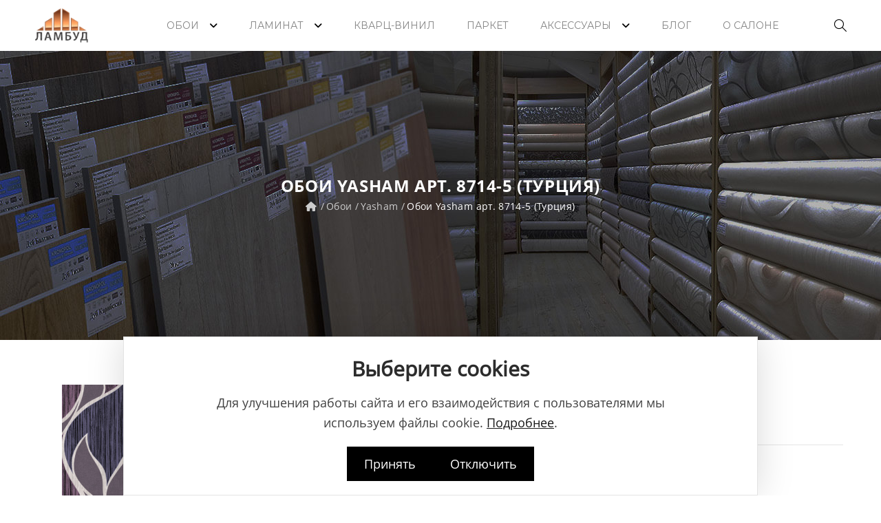

--- FILE ---
content_type: text/html; charset=utf-8
request_url: https://lambud.by/oboi/yacham/oboi-yasham-art.-8714-5-turcija
body_size: 17594
content:
<!DOCTYPE html>
<!--[if IE 7]> <html lang="ru" class="ie7       responsive" > <![endif]-->  
<!--[if IE 8]> <html lang="ru" class="ie8       responsive" > <![endif]-->  
<!--[if IE 9]> <html lang="ru" class="ie9       responsive" > <![endif]-->  
<!--[if !IE]><!--> <html lang="ru" class="      responsive" > <!--<![endif]-->  
<head>
	<title>Обои Yasham арт. 8714-5 (Турция) – Купить в Гродно</title>
	<base href="https://lambud.by/" />
    <!-- Google Tag Manager -->
    <script>(function(w,d,s,l,i){w[l]=w[l]||[];w[l].push({'gtm.start':
    new Date().getTime(),event:'gtm.js'});var f=d.getElementsByTagName(s)[0],
    j=d.createElement(s),dl=l!='dataLayer'?'&l='+l:'';j.async=true;j.src=
    'https://www.googletagmanager.com/gtm.js?id='+i+dl;f.parentNode.insertBefore(j,f);
    })(window,document,'script','dataLayer','GTM-KR7DLNB');</script>
    <!-- End Google Tag Manager -->

	<!-- Meta -->
	<meta charset="utf-8">
	<meta http-equiv="X-UA-Compatible" content="IE=edge" />
		<meta name="viewport" content="width=device-width, initial-scale=1.0">
			<meta name="description" content="Обои Yasham арт. 8714-5 (Турция) купить в Гродно. Низкая цена – всего 52.9 рублей. Бесплатная доставка. Большой выбор аксессуаров в магазинах и онлайн-каталоге. Гарантия производителя на весь товар." />
			<meta name="keywords" content="oboi yasham art. 8714-5 turcija, yasham turcija, yacham, oboi" />
		
				<meta property="og:availability" content="in stock" />
			<meta property="og:brand" content="Yasham (Турция)" />
			
	<meta name="twitter:card" content="summary_large_image" />
	<meta name="twitter:title" content="Обои Yasham арт. 8714-5 (Турция) – Купить в Гродно" />
	
		<meta name="twitter:description" content="Обои Yasham арт. 8714-5 (Турция) купить в Гродно. Низкая цена – всего 52.9 рублей. Бесплатная доставка. Большой выбор аксессуаров в магазинах и онлайн-каталоге. Гарантия производителя на весь товар." />
		
	<meta name="twitter:image" content="https://lambud.by/image/catalog/oboi2222.jpg" />
	
	<meta name="twitter:domain" content="https://lambud.by/" />
	
			
		<link href="https://lambud.by/oboi-yasham-art.-8714-5-turcija" rel="canonical" />
		<link href="https://lambud.by/image/catalog/Logo_icon_2.png" rel="icon" />
		
	<!-- Google Fonts -->
	<link href="//fonts.googleapis.com/css?family=Lato:800,700,600,500,400,300" rel="stylesheet" type="text/css">
	<link href='//fonts.googleapis.com/css?family=Montserrat:400,700' rel='stylesheet' type='text/css'>
		
	<link rel="stylesheet" type="text/css" href="catalog/view/theme/logancee/css/bootstrap.css" />
<link rel="stylesheet" type="text/css" href="catalog/view/theme/logancee/css/animate.css" />
<link rel="stylesheet" type="text/css" href="catalog/view/theme/logancee/css/eleganticons.css" />
<link rel="stylesheet" type="text/css" href="catalog/view/theme/logancee/css/simple-line-icons.css" />
<link rel="stylesheet" type="text/css" href="catalog/view/theme/logancee/css/stylesheet.css" />
<link rel="stylesheet" type="text/css" href="catalog/view/theme/logancee/css/responsive.css" />
<link rel="stylesheet" type="text/css" href="catalog/view/theme/logancee/css/menu.css" />
<link rel="stylesheet" type="text/css" href="catalog/view/theme/logancee/css/owl.carousel.css" />
<link rel="stylesheet" type="text/css" href="catalog/view/theme/logancee/css/font-awesome.min.css" />
<link rel="stylesheet" type="text/css" href="catalog/view/theme/logancee/css/filter_product.css" />
<style type="text/css">
					
						
	</style>
	
		<link rel="stylesheet" href="catalog/view/theme/logancee/skins/store_default/Home barber/css/custom_code.css">
		
						<link rel="stylesheet" type="text/css" href="catalog/view/javascript/jquery/magnific/magnific-popup.css" media="screen" />
								<link rel="stylesheet" type="text/css" href="catalog/view/javascript/jquery/datetimepicker/bootstrap-datetimepicker.min.css" media="screen" />
				
	<link rel="stylesheet" type="text/css" href="catalog/view/javascript/jquery/magnific/magnific-popup.css" media="screen" />
	
		<style type="text/css">
		.standard-body .full-width .container {
			max-width: 1270px;
					}
		
		     .standard-body .full-width .container .container {
		          max-width: none;
		     }

		.standard-body .fixed .background,
		.main-fixed {
			max-width: 1230px;
					}
	</style>
		    
    <script type="text/javascript" src="catalog/view/theme/logancee/js/jquery-2.1.1.min.js"></script>
<script type="text/javascript" src="catalog/view/javascript/mf/jquery-ui.min.js"></script>
<script type="text/javascript" src="catalog/view/theme/logancee/js/jquery-migrate-1.2.1.min.js"></script>
<script type="text/javascript" src="catalog/view/theme/logancee/js/jquery.easing.1.3.js"></script>
<script type="text/javascript" src="catalog/view/theme/logancee/js/bootstrap.min.js"></script>
<script type="text/javascript" src="catalog/view/theme/logancee/js/twitter-bootstrap-hover-dropdown.js"></script>
<script type="text/javascript" src="catalog/view/theme/logancee/js/echo.min.js"></script>
<script type="text/javascript" src="catalog/view/theme/logancee/js/common.js"></script>
<script type="text/javascript" src="catalog/view/theme/logancee/js/tweetfeed.min.js"></script>
<script type="text/javascript" src="catalog/view/theme/logancee/js/bootstrap-notify.min.js"></script>
<script type="text/javascript" src="catalog/view/theme/logancee/js/jquery.plugin.min.js"></script>
<script type="text/javascript" src="catalog/view/theme/logancee/js/jquery.countdown.min.js"></script>
    
        
    <script type="text/javascript" src="catalog/view/theme/logancee/js/owl.carousel.min.js"></script>
    
        	<script type="text/javascript" src="catalog/view/theme/logancee/js/jquery-ui-1.10.4.custom.min.js"></script>
        
    <script type="text/javascript" src="catalog/view/javascript/jquery/magnific/jquery.magnific-popup.min.js"></script>
	
	<script type="text/javascript">
		var responsive_design = 'yes';
	</script>
	
						<script type="text/javascript" src="catalog/view/javascript/jquery/magnific/jquery.magnific-popup.min.js"></script>
										<script type="text/javascript" src="catalog/view/javascript/product-form.js"></script>
										<script type="text/javascript" src="catalog/view/javascript/jquery/datetimepicker/moment/moment.min.js"></script>
										<script type="text/javascript" src="catalog/view/javascript/jquery/datetimepicker/moment/moment-with-locales.min.js"></script>
										<script type="text/javascript" src="catalog/view/javascript/jquery/datetimepicker/bootstrap-datetimepicker.min.js"></script>
						<script type="text/javascript" src="catalog/view/theme/logancee/js/megamenu.js"></script>
		
		<!--[if lt IE 9]>
		<script src="https://html5shim.googlecode.com/svn/trunk/html5.js"></script>
		<script src="catalog/view/theme/logancee/js/respond.min.js"></script>
	<![endif]-->
	<meta property="og:title" content="Обои Yasham арт. 8714-5 (Турция) – Купить в Гродно" >
                <meta property="og:description" content="Обои Yasham арт. 8714-5 (Турция) купить в Гродно. Низкая цена – всего 52.9 рублей. Бесплатная доставка. Большой выбор аксессуаров в магазинах и онлайн-каталоге. Гарантия производителя на весь товар." >
												<meta property="og:site_name" content="Ламбуд" >
									<meta property="og:url" content="https://lambud.by/oboi-yasham-art.-8714-5-turcija" >
									<meta property="og:image" content="https://lambud.by/image/cache/catalog/Yasham/modern/oboi-yasham-art.-8714-5-turcija-oboi-yasham-art.-8714-5-turcija-600x315.webp" >
									<meta property="og:image:width" content="600" >
									<meta property="og:image:height" content="315" >
									<meta property="product:price:amount" content="39.60" >
									<meta property="product:price:currency" content="BYN" >
									<meta property="og:type" content="product" >
				</head>	
<body class="header-type-8">
    <!-- Google Tag Manager (noscript) -->
    <noscript><iframe src="https://www.googletagmanager.com/ns.html?id=GTM-KR7DLNB"
    height="0" width="0" style="display:none;visibility:hidden"></iframe></noscript>
    <!-- End Google Tag Manager (noscript) -->







<div class="standard-body">
	<div id="main" class="">
		<div class="sticky-header is-sticky background2">
     <div class="wrap">
          <div class="standard-body">
               <div class="full-width">
                    <div class="container"><div style="position: relative">
                         <div class="logo-sticky">
                              																		   <a href="https://lambud.by/"><span><img src="https://lambud.by/image/catalog/logo.png" title="Ламбуд" alt="Ламбуд" /></span></a>
									                                                          </div>
                         
                         <div class="sticky-icon-group">
                              <div class="sticky-search">
                                   <i class="icon-magnifier"></i>
                                   <div class="quick-search">
                                        <div class="form-search">
                                             <input id="search2" type="text" name="q" value="" class="input-text" maxlength="128" placeholder="Поиск..." autocomplete="off">
                                             <button type="submit" title="Search" class="button-search"><span><i aria-hidden="true" class="icon_search"></i></span></button>
                                        </div>
                                        <i aria-hidden="true" class="icon_close"></i>
                                   </div>
                              </div>
                              
                              <!--<div class="sticky-cart">
                                   
<div class="typo-top-cart" id="cart_block">
     <div class="typo-maincart">
          <div class="typo-cart">
               <div class="typo-icon-ajaxcart">
                    <a class="typo-cart-label" href="https://lambud.by/cart">
                         <span class="icon-cart"><i class="icon-handbag icons"></i></span>
                         <span class="print">
                              <span class="items">
                                   <span class="qty-cart" id="total_item_ajax"><span id="total_item">0</span></span> 
                                   <span>item(s)</span>
                              </span>
                              
                              <span>-</span> 
                              <span>
                                   <span class="price" id="total_price_ajax"><span id="total_price">0.00 BYN</span></span>
                              </span>
                         </span>
                         <span class="icon-dropdown"><i class="fa fa-angle-down"></i></span>
                    </a>
               </div>
               
               <div class="ajaxcart" id="cart_content"><div id="cart_content_ajax">
                    <div class="ajax-over" id="ajaxcart-scrollbar">
                         <div class="typo-ajax-container">
                                                            <p class="no-items-in-cart">Ваша корзина пуста!</p>
                                                       </div>
                    </div>
               </div></div>
          </div>
     </div>
</div>
                              </div>
                              
                              <div class="settings">
                                    <i class="icon-settings"></i>
                                    <div class="settings-inner">
                                         <div class="setting-content">
                                                                                            
                                                                                            
                                              <div class="setting-option">
                                                   <ul>
                                                        <li><a href="https://lambud.by/login"><i class="icon-lock-open icons"></i><span>Вход / Регистрация</span></a></li>
                                                        <li><a href="https://lambud.by/account"><i class="icon-user icons"></i><span>Личный кабинет</span></a></li>
                                                        <li><a href="https://lambud.by/wishlist"><i class="icon-heart icons"></i><span>Закладки (0)</span></a></li>
                                                        <li><a href="https://lambud.by/cart"><i class="icon-handbag icons"></i><span>Корзина</span></a></li>
                                                        <li><a href="https://lambud.by/checkout"><i class="icon-note icons"></i><span>Оформить заказ</span></a></li>
                                                   </ul>
                                              </div>
                                         </div>
                                    </div>
                               </div>-->
                          </div>
                         
                         <div class="main-menu">
                              
<div id="megamenu_89496992" class="container-megamenu container horizontal">
		<div class="megaMenuToggle">
		<div class="megamenuToogle-wrapper">
			<div class="megamenuToogle-pattern">
				<div class="container">
					<div><span></span><span></span><span></span></div>
					<span>Navigation</span>
				</div>
			</div>
		</div>
	</div>
		<div class="megamenu-wrapper">
		<div class="megamenu-pattern">
			<div class="container">
				<ul class="megamenu shift-up">
															<li class=' with-sub-menu hover' ><p class='close-menu'></p><p class='open-menu'></p><a href='oboi' class='clearfix' ><span><strong>Обои</strong></span></a><div class="sub-menu" style="width:270px"><div class="content" ><p class="arrow"></p><div class="row"><div class="col-sm-12  mobile-enabled"><div class="row"><div class="col-sm-12 hover-menu"><div class="menu"><ul><li><a href="/fipar" onclick="window.location = '/fipar';" class="main-menu ">Fipar</a></li><li><a href="cristiana-masi" onclick="window.location = 'cristiana-masi';" class="main-menu ">Cristiana Masi</a></li><li><a href="deco-style" onclick="window.location = 'deco-style';" class="main-menu ">Deco Style</a></li><li><a href="ich" onclick="window.location = 'ich';" class="main-menu ">ICH</a></li><li><a href="/yacham" onclick="window.location = '/yacham';" class="main-menu ">Yasham</a></li><li><a href="casa-alpina" onclick="window.location = 'casa-alpina';" class="main-menu ">Casa Alpina</a></li><li><a href="/nordwand" onclick="window.location = '/nordwand';" class="main-menu ">Noordwand</a></li></ul></div></div></div></div></div></div></div></li>
<li class=' with-sub-menu hover' ><p class='close-menu'></p><p class='open-menu'></p><a href='laminat' class='clearfix' ><span><strong>Ламинат</strong></span></a><div class="sub-menu" style="width:270px"><div class="content" ><p class="arrow"></p><div class="row"><div class="col-sm-12  mobile-enabled"><div class="row"><div class="col-sm-12 hover-menu"><div class="menu"><ul><li><a href="/kronopol" onclick="window.location = '/kronopol';" class="main-menu ">Kronopol</a></li><li><a href="egger" onclick="window.location = 'egger';" class="main-menu ">Egger</a></li><li><a href="/peli" onclick="window.location = '/peli';" class="main-menu ">Peli</a></li><li><a href="/mostovdrev" onclick="window.location = '/mostovdrev';" class="main-menu ">Мостовдрев</a></li><li><a href="/alsapan" onclick="window.location = '/alsapan';" class="main-menu ">Alsapan</a></li></ul></div></div></div></div></div></div></div></li>
<li class='' ><p class='close-menu'></p><p class='open-menu'></p><a href='spc' class='clearfix' ><span><strong>Кварц-винил</strong></span></a></li>
<li class='' ><p class='close-menu'></p><p class='open-menu'></p><a href='parketnaya-doska' class='clearfix' ><span><strong>Паркет</strong></span></a></li>
<li class=' with-sub-menu hover' ><p class='close-menu'></p><p class='open-menu'></p><a href='/aksessuary' class='clearfix' ><span><strong>Аксессуары</strong></span></a><div class="sub-menu" style="width:270px"><div class="content" ><p class="arrow"></p><div class="row"><div class="col-sm-12  mobile-enabled"><div class="row"><div class="col-sm-12 hover-menu"><div class="menu"><ul><li><a href="/plintusy" onclick="window.location = '/plintusy';" class="main-menu ">Плинтусы</a></li><li><a href="/moldingi" onclick="window.location = '/moldingi';" class="main-menu ">Молдинги</a></li><li><a href="reyki-i-3d-paneli" onclick="window.location = 'reyki-i-3d-paneli';" class="main-menu ">Рейки & 3D-панели</a></li><li><a href="mikroplintusy-i-porogi" onclick="window.location = 'mikroplintusy-i-porogi';" class="main-menu ">Микроплинтусы & Пороги</a></li><li><a href="/podlozhki" onclick="window.location = '/podlozhki';" class="main-menu ">Подложки</a></li><li><a href="/klei-oboynye-i-instrumenty" onclick="window.location = '/klei-oboynye-i-instrumenty';" class="main-menu ">Клеи обойные</a></li><li><a href="komplektujuschie" onclick="window.location = 'komplektujuschie';" class="main-menu ">Комплектующие</a></li></ul></div></div></div></div></div></div></div></li>
<li class='' ><p class='close-menu'></p><p class='open-menu'></p><a href='/blog' class='clearfix' ><span><strong>Блог</strong></span></a></li>
<li class='' ><p class='close-menu'></p><p class='open-menu'></p><a href='o-salone' class='clearfix' ><span><strong>О салоне</strong></span></a></li>
				</ul>
			</div>
		</div>
	</div>
</div>

<script type="text/javascript">
  $(window).load(function(){
      var css_tpl = '<style type="text/css">';
      css_tpl += '#megamenu_89496992 ul.megamenu > li > .sub-menu > .content {';
      css_tpl += '-webkit-transition: all 200ms ease-out !important;';
      css_tpl += '-moz-transition: all 200ms ease-out !important;';
      css_tpl += '-o-transition: all 200ms ease-out !important;';
      css_tpl += '-ms-transition: all 200ms ease-out !important;';
      css_tpl += 'transition: all 200ms ease-out !important;';
      css_tpl += '}</style>'
    $("head").append(css_tpl);
  });
</script>
                              </div>
                         </div>
                    </div>
               </div>
          </div>
     </div>
</div>

<!-- HEADER
	================================================== -->
<header class="header header-layout-2">
	<div class="background-header"></div>
	<div class="slider-header">
		<!-- Top Bar -->
		<!--<div id="top-bar" class="full-width">
			<div class="background-top-bar"></div>
			<div class="background">
				<div class="shadow"></div>
				<div class="pattern">
					<div class="container">
						<div class="header-top-inner">
						     <div class="row">
						          <div class="col-xs-10 col-sm-10 col-md-6 col-lg-6">
						               						               						          </div>
						          
						          <div class="hidden-xs hidden-sm col-xs-12 col-sm-12 col-md-6 col-lg-6">
						               <div class="top-bar">
						                    <div class="inner-top-bar">
						                         						                         <div class="register-topbar">
						                              <a href="https://lambud.by/login"><span><i aria-hidden="true" class="icon_lock">&nbsp;</i> Вход</span></a>
						                         </div>
						                         						                         
						                              						                    						                              						                    						                    </div>
						               </div>
						          </div>
						          
						          <div class="settings-topbar visible-sm-block visible-xs-block col-xs-2">
						               <div class="settings">
						                    <i class="icon-settings"></i>
						                    <div class="settings-inner">
						                         <div class="setting-content">
						                              						                              
						                              						                              
						                              <div class="setting-option">
						                                   <ul>
						                                        <li><a href="https://lambud.by/login"><i class="icon-lock-open icons"></i><span>Вход / Регистрация</span></a></li>
						                                        <li><a href="https://lambud.by/account"><i class="icon-user icons"></i><span>Личный кабинет</span></a></li>
						                                        <li><a href="https://lambud.by/wishlist"><i class="icon-heart icons"></i><span>Закладки (0)</span></a></li>
						                                        <li><a href="https://lambud.by/cart"><i class="icon-handbag icons"></i><span>Корзина</span></a></li>
						                                        <li><a href="https://lambud.by/checkout"><i class="icon-note icons"></i><span>Оформить заказ</span></a></li>
						                                   </ul>
						                              </div>
						                         </div>
						                    </div>
						               </div>
						          </div>
						     </div>
						</div>
					</div>
				</div>
			</div>
		</div>-->
		
		<!-- Top of pages -->
		<div id="top" class="full-width">
			<div class="background-top"></div>
			<div class="background">
				<div class="shadow"></div>
				<div class="pattern">
					<div class="container">
					     <div class="sticky-header is-sticky">
					          <div class="logo-sticky ereer">
					               																			   <a href="https://lambud.by/"><span><img src="https://lambud.by/image/catalog/logo.png" title="Ламбуд" alt="Ламбуд" /></span></a>
									   					               					          </div>
					          
					          <div class="sticky-icon-group">
					               <div class="sticky-search">
					                    <i class="icon-magnifier"></i>
					                    <div class="quick-search">
					                         <div class="form-search">
					                              <input id="search2" type="text" name="search" value="" class="input-text" maxlength="128" placeholder="Поиск..." autocomplete="off">
					                              <button type="submit" title="Search" class="button-search"><span><i aria-hidden="true" class="icon_search"></i></span></button>
					                         </div>
					                         <i aria-hidden="true" class="icon_close"></i>
					                    </div>
					               </div>
					               
					               <!--<div class="sticky-cart">
					                    
<div class="typo-top-cart" id="cart_block">
     <div class="typo-maincart">
          <div class="typo-cart">
               <div class="typo-icon-ajaxcart">
                    <a class="typo-cart-label" href="https://lambud.by/cart">
                         <span class="icon-cart"><i class="icon-handbag icons"></i></span>
                         <span class="print">
                              <span class="items">
                                   <span class="qty-cart" id="total_item_ajax"><span id="total_item">0</span></span> 
                                   <span>item(s)</span>
                              </span>
                              
                              <span>-</span> 
                              <span>
                                   <span class="price" id="total_price_ajax"><span id="total_price">0.00 BYN</span></span>
                              </span>
                         </span>
                         <span class="icon-dropdown"><i class="fa fa-angle-down"></i></span>
                    </a>
               </div>
               
               <div class="ajaxcart" id="cart_content"><div id="cart_content_ajax">
                    <div class="ajax-over" id="ajaxcart-scrollbar">
                         <div class="typo-ajax-container">
                                                            <p class="no-items-in-cart">Ваша корзина пуста!</p>
                                                       </div>
                    </div>
               </div></div>
          </div>
     </div>
</div>
					               </div>
					               
					               <div class="settings">
					                     <i class="icon-settings"></i>
					                     <div class="settings-inner">
					                          <div class="setting-content">
					                               					                               
					                               					                               
					                               <div class="setting-option">
					                                    <ul>
					                                         <li><a href="https://lambud.by/login"><i class="icon-lock-open icons"></i><span>Вход / Регистрация</span></a></li>
					                                         <li><a href="https://lambud.by/account"><i class="icon-user icons"></i><span>Личный кабинет</span></a></li>
					                                         <li><a href="https://lambud.by/cart"><i class="icon-handbag icons"></i><span>Корзина</span></a></li>
					                                         <li><a href="https://lambud.by/checkout"><i class="icon-note icons"></i><span>Оформить заказ</span></a></li>
					                                    </ul>
					                               </div>
					                          </div>
					                     </div>
					                </div>-->
					           </div>
					          
					          <div class="main-menu">
					               
<div id="megamenu_53748492" class="container-megamenu container horizontal">
		<div class="megaMenuToggle">
		<div class="megamenuToogle-wrapper">
			<div class="megamenuToogle-pattern">
				<div class="container">
					<div><span></span><span></span><span></span></div>
					<span>Navigation</span>
				</div>
			</div>
		</div>
	</div>
		<div class="megamenu-wrapper">
		<div class="megamenu-pattern">
			<div class="container">
				<ul class="megamenu shift-up">
															<li class=' with-sub-menu hover' ><p class='close-menu'></p><p class='open-menu'></p><a href='oboi' class='clearfix' ><span><strong>Обои</strong></span></a><div class="sub-menu" style="width:270px"><div class="content" ><p class="arrow"></p><div class="row"><div class="col-sm-12  mobile-enabled"><div class="row"><div class="col-sm-12 hover-menu"><div class="menu"><ul><li><a href="/fipar" onclick="window.location = '/fipar';" class="main-menu ">Fipar</a></li><li><a href="cristiana-masi" onclick="window.location = 'cristiana-masi';" class="main-menu ">Cristiana Masi</a></li><li><a href="deco-style" onclick="window.location = 'deco-style';" class="main-menu ">Deco Style</a></li><li><a href="ich" onclick="window.location = 'ich';" class="main-menu ">ICH</a></li><li><a href="/yacham" onclick="window.location = '/yacham';" class="main-menu ">Yasham</a></li><li><a href="casa-alpina" onclick="window.location = 'casa-alpina';" class="main-menu ">Casa Alpina</a></li><li><a href="/nordwand" onclick="window.location = '/nordwand';" class="main-menu ">Noordwand</a></li></ul></div></div></div></div></div></div></div></li>
<li class=' with-sub-menu hover' ><p class='close-menu'></p><p class='open-menu'></p><a href='laminat' class='clearfix' ><span><strong>Ламинат</strong></span></a><div class="sub-menu" style="width:270px"><div class="content" ><p class="arrow"></p><div class="row"><div class="col-sm-12  mobile-enabled"><div class="row"><div class="col-sm-12 hover-menu"><div class="menu"><ul><li><a href="/kronopol" onclick="window.location = '/kronopol';" class="main-menu ">Kronopol</a></li><li><a href="egger" onclick="window.location = 'egger';" class="main-menu ">Egger</a></li><li><a href="/peli" onclick="window.location = '/peli';" class="main-menu ">Peli</a></li><li><a href="/mostovdrev" onclick="window.location = '/mostovdrev';" class="main-menu ">Мостовдрев</a></li><li><a href="/alsapan" onclick="window.location = '/alsapan';" class="main-menu ">Alsapan</a></li></ul></div></div></div></div></div></div></div></li>
<li class='' ><p class='close-menu'></p><p class='open-menu'></p><a href='spc' class='clearfix' ><span><strong>Кварц-винил</strong></span></a></li>
<li class='' ><p class='close-menu'></p><p class='open-menu'></p><a href='parketnaya-doska' class='clearfix' ><span><strong>Паркет</strong></span></a></li>
<li class=' with-sub-menu hover' ><p class='close-menu'></p><p class='open-menu'></p><a href='/aksessuary' class='clearfix' ><span><strong>Аксессуары</strong></span></a><div class="sub-menu" style="width:270px"><div class="content" ><p class="arrow"></p><div class="row"><div class="col-sm-12  mobile-enabled"><div class="row"><div class="col-sm-12 hover-menu"><div class="menu"><ul><li><a href="/plintusy" onclick="window.location = '/plintusy';" class="main-menu ">Плинтусы</a></li><li><a href="/moldingi" onclick="window.location = '/moldingi';" class="main-menu ">Молдинги</a></li><li><a href="reyki-i-3d-paneli" onclick="window.location = 'reyki-i-3d-paneli';" class="main-menu ">Рейки & 3D-панели</a></li><li><a href="mikroplintusy-i-porogi" onclick="window.location = 'mikroplintusy-i-porogi';" class="main-menu ">Микроплинтусы & Пороги</a></li><li><a href="/podlozhki" onclick="window.location = '/podlozhki';" class="main-menu ">Подложки</a></li><li><a href="/klei-oboynye-i-instrumenty" onclick="window.location = '/klei-oboynye-i-instrumenty';" class="main-menu ">Клеи обойные</a></li><li><a href="komplektujuschie" onclick="window.location = 'komplektujuschie';" class="main-menu ">Комплектующие</a></li></ul></div></div></div></div></div></div></div></li>
<li class='' ><p class='close-menu'></p><p class='open-menu'></p><a href='/blog' class='clearfix' ><span><strong>Блог</strong></span></a></li>
<li class='' ><p class='close-menu'></p><p class='open-menu'></p><a href='o-salone' class='clearfix' ><span><strong>О салоне</strong></span></a></li>
				</ul>
			</div>
		</div>
	</div>
</div>

<script type="text/javascript">
  $(window).load(function(){
      var css_tpl = '<style type="text/css">';
      css_tpl += '#megamenu_53748492 ul.megamenu > li > .sub-menu > .content {';
      css_tpl += '-webkit-transition: all 200ms ease-out !important;';
      css_tpl += '-moz-transition: all 200ms ease-out !important;';
      css_tpl += '-o-transition: all 200ms ease-out !important;';
      css_tpl += '-ms-transition: all 200ms ease-out !important;';
      css_tpl += 'transition: all 200ms ease-out !important;';
      css_tpl += '}</style>'
    $("head").append(css_tpl);
  });
</script>
					          </div>
					     </div>
					</div>
				</div>
			</div>
		</div>
	</div>
	
		</header>
<!-- BREADCRUMB
	================================================== -->
<div class="breadcrumb full-width">
	<div class="background-breadcrumb"></div>
	<div class="background with-other-image" style="background-image: url(image/catalog/oboi2.jpg);background-repeat: no-repeat;background-position: top center;">
		<div class="shadow"></div>
		<div class="pattern">
			<div class="container">
				<div class="clearfix">
					<h1 id="title-page">Обои Yasham арт. 8714-5 (Турция)											</h1>
					<ul>
										   <li><a href="https://lambud.by/"><i class="fa fa-home"></i></a>
					   </li>
					   					   <li><a href="https://lambud.by/oboi">Обои</a>
					   </li>
					   					   <li><a href="https://lambud.by/oboi/yacham">Yasham</a>
					   </li>
					   					   <li><a>Обои Yasham арт. 8714-5 (Турция)</a></li>
					   					</ul>
				</div>
			</div>
		</div>
	</div>
</div>

<!-- MAIN CONTENT
	================================================== -->
<div class="main-content full-width inner-page">
	<div class="background-content"></div>
	<div class="background">
		<div class="shadow"></div>
		<div class="pattern">
			<div class="container">
												
								
				<div class="row">
										
										<div class="col-md-12">
												
												
						<div class="row">
														<div class="col-md-12 center-column" id="content">

																
								
<div itemscope itemtype="http://schema.org/Product">
  <span itemprop="name" class="hidden">Обои Yasham арт. 8714-5 (Турция)</span>
  <div class="product-info">
  	<div class="row">
  	       		<div class="col-sm-12">
  			<div class="row" id="quickview_product">
			    			    <script>
			    	$(document).ready(function(){
			    	     if($(window).width() > 992) {
     			    		     			    			$('#image').elevateZoom({
     			    				zoomType: "inner",
     			    				cursor: "pointer",
     			    				zoomWindowFadeIn: 500,
     			    				zoomWindowFadeOut: 750
     			    			});
     			    		     			    		
     			    		var z_index = 0;
     			    		
     			    		$(document).on('click', '.open-popup-image', function () {
     			    		  $('.popup-gallery').magnificPopup('open', z_index);
     			    		  return false;
     			    		});
			    		
     			    		$('.thumbnails a, .thumbnails-carousel a').click(function() {
     			    			var smallImage = $(this).attr('data-image');
     			    			var largeImage = $(this).attr('data-zoom-image');
     			    			var ez =   $('#image').data('elevateZoom');	
     			    			$('#ex1').attr('href', largeImage);  
     			    			ez.swaptheimage(smallImage, largeImage); 
     			    			z_index = $(this).index('.thumbnails a, .thumbnails-carousel a');
     			    			return false;
     			    		});
			    		} else {
			    			$(document).on('click', '.open-popup-image', function () {
			    			  $('.popup-gallery').magnificPopup('open', 0);
			    			  return false;
			    			});
			    		}
			    	});
			    </script>
			    			    			    <div class="col-sm-4 popup-gallery">
			      			         
			      <div class="row">
			      	  			      	  
				      <div class="col-sm-12">
				      						      <div class="product-image inner-cloud-zoom">
					      	 					      	 						      	 						      	 						      	 	<div class="sale">-37%</div>
					      	 						      	 
					      	 
					      	 					      	 
					     	 <a href="https://lambud.by/image/cache/catalog/Yasham/modern/oboi-yasham-art.-8714-5-turcija-oboi-yasham-art.-8714-5-turcija-500x500.webp" title="Обои Yasham арт. 8714-5 (Турция)" id="ex1" class="open-popup-image"><img src="https://lambud.by/image/cache/catalog/Yasham/modern/oboi-yasham-art.-8714-5-turcija-oboi-yasham-art.-8714-5-turcija-300x300.jpg" title="Обои Yasham арт. 8714-5 (Турция)" alt="Обои Yasham арт. 8714-5 (Турция)" id="image" itemprop="image" data-zoom-image="https://lambud.by/image/cache/catalog/Yasham/modern/oboi-yasham-art.-8714-5-turcija-oboi-yasham-art.-8714-5-turcija-500x500.webp" /></a>
					      </div>
					  	 				      </div>
				      
				      				      <div class="col-sm-12">
				           <div class="overflow-thumbnails-carousel">
     					      <div class="thumbnails-carousel owl-carousel">
     					      	     					      	     <div class="item"><a href="https://lambud.by/image/cache/catalog/Yasham/modern/oboi-yasham-art.-8714-5-turcija-oboi-yasham-art.-8714-5-turcija-500x500.webp" class="popup-image" data-image="https://lambud.by/image/cache/catalog/Yasham/modern/oboi-yasham-art.-8714-5-turcija-oboi-yasham-art.-8714-5-turcija-300x300.jpg" data-zoom-image="https://lambud.by/image/cache/catalog/Yasham/modern/oboi-yasham-art.-8714-5-turcija-oboi-yasham-art.-8714-5-turcija-500x500.webp"><img src="https://lambud.by/image/cache/catalog/Yasham/modern/oboi-yasham-art.-8714-5-turcija-oboi-yasham-art.-8714-5-turcija-74x74.webp" title="Обои Yasham арт. 8714-5 (Турция)" alt="Обои Yasham арт. 8714-5 (Турция)" /></a></div>
     					      	     						          					      </div>
					      </div>
					      
					      <script type="text/javascript">
					           $(document).ready(function() {
					             $(".thumbnails-carousel").owlCarousel({
					                 autoPlay: 6000, //Set AutoPlay to 3 seconds
					                 navigation: true,
					                 navigationText: ['', ''],
					                 itemsCustom : [
					                   [0, 4],
					                   [450, 5],
					                   [550, 6],
					                   [768, 3],
					                   [1200, 4]
					                 ],
					                 					             });
					           });
					      </script>
				      </div>
				      			      </div>
			      
			      			    </div>

			    <div class="col-sm-8 product-center clearfix">
			     <div itemprop="offers" itemscope itemtype="http://schema.org/Offer">
			     <div class="product-name">Обои Yasham арт. 8714-5 (Турция)</div>
			      			      
			      			      
			       
				   			       <div class="price">
			            <div class="main-price">
			       	        			       	        <span class="price-new"><span itemprop="price" id="price-special">39.60 BYN</span></span> <span class="price-old" id="price-old">62.90 BYN</span>
			       	        										              </div>
			              
			              <div class="other-price">
			       	        			       	        			       	        			              </div>
			       </div>
			       			      </div>
			      			      <div class="description">
			        			        <span>Производитель:</span> <a href="https://lambud.by/manufacturer-yasham" itemprop="brand">Yasham (Турция)</a><br />
			        			        <span>Модель:</span> Обои Yasham арт. 8714-5 (Турция)<br />
			        			        <span>Наличие:</span> <strong >Нет в наличии</strong></div>
			     
			     <div id="product">
			      			      			      
			      			      
			      <!--<div class="cart">
			        <div class="add-to-cart clearfix">
			               			          <div class="quantity">
     				          <input type="text" name="quantity" id="quantity_wanted" size="2" value="1" />
     				          <a href="#" id="q_up"><i aria-hidden="true" class="icon_plus"></i></a>
     				          <a href="#" id="q_down"><i aria-hidden="true" class="icon_minus-06"></i></a>
     			          </div>
     			          <input type="hidden" name="product_id" size="2" value="1319" />
     			          <input type="button" value="В корзину" id="button-cart" rel="1319" data-loading-text="Загрузка..." class="button" />
     			          
     			          			          			        </div>
			        			      </div>-->
			     </div><!-- End #product -->
			     			     			      
			      		    	</div>
		    </div>
    	</div>
    	
    	    </div>
  </div>
  
    
      <!--<div class="to-shop">
	<div class="title">Запись на просмотр в салоне</div>
	<div class="to-shop-content">	
		<form class="to-shop-form">
			<div class="row">	
				<div class="col-lg-3 col-md-6 col-sm-12">
					<input type="text" name="name" placeholder="Имя" />
				</div>
				<div class="col-lg-3 col-md-6 col-sm-12">
					<input type="text" name="phone" placeholder="Телефон" />
				</div>
				<div class="col-lg-3 col-md-6 col-sm-12">
					<select name="place">
						<option value="">Салон</option>
						<option value="г. Гродно, пр-т Космонавтов, 2Б">г. Гродно, пр-т Космонавтов, 2Б</option>
						<option value="г. Гродно, ул. Мостовая 40">г. Гродно, ул. Мостовая 40(с 1 апреля)</option>
					</select>
				</div>
				<div class="col-lg-3 col-md-6 col-sm-12">
					<input class="date-time" type="text" name="datetime" placeholder="Дата и время" />
				</div>
				<input type="hidden" name="product_url" value="https://lambud.by/oboi/yacham/oboi-yasham-art.-8714-5-turcija" />
				<input type="hidden" name="product_title" value="Обои Yasham арт. 8714-5 (Турция)" />
			</div>
			<div class="row">
				<div class="col-lg-12">
					<button type="submit">Я приду</button>
				</div>
			</div>
		</form>
	</div>
  </div>-->
    <div id="tabs" class="htabs">
  	<a href="#tab-attribute">Характеристики</a><a href="#tab-description">Описание</a>  </div>
      <div id="tab-attribute" class="tab-content">
    <table class="attribute" cellspacing="0">
            <tbody>
                <tr>
          <td>Артикул</td>
          <td><strong>8714-5</strong></td>
        </tr>
                <tr>
          <td>Коллекция</td>
          <td><strong>Modern Living</strong></td>
        </tr>
                <tr>
          <td>Основа</td>
          <td><strong>Флизелиновая</strong></td>
        </tr>
                <tr>
          <td>Покрытие</td>
          <td><strong>Эковинил</strong></td>
        </tr>
                <tr>
          <td>Тип обоев</td>
          <td><strong>Виниловые на флизелиновой основе</strong></td>
        </tr>
                <tr>
          <td>Ширина (м)</td>
          <td><strong>1,06</strong></td>
        </tr>
                <tr>
          <td>Размер рулона</td>
          <td><strong>1,06*10,05 m</strong></td>
        </tr>
                <tr>
          <td>Назначение</td>
          <td><strong>Для всех типов помещений</strong></td>
        </tr>
                <tr>
          <td>Фактура</td>
          <td><strong>Рельефные</strong></td>
        </tr>
                <tr>
          <td>Импортер в РБ</td>
          <td><strong>ООО &quot;Ламбуд&quot;, Беларусь, 230000, г. Гродно, пр-т. Космонавтов, 2Б</strong></td>
        </tr>
                <tr>
          <td>Наличие</td>
          <td><strong>В наличии</strong></td>
        </tr>
                <tr>
          <td>Производитель</td>
          <td><strong>Яшам, Турция</strong></td>
        </tr>
                <tr>
          <td>Страна производства</td>
          <td><strong>Турция</strong></td>
        </tr>
              </tbody>
          </table>
  </div>
    <div id="tab-description" class="tab-content" itemprop="description"></div>
      
      <div class="box clearfix with-scroll">
        <!-- Carousel nav -->
    <a class="next" href="#myCarousel4963365" id="myCarousel4963365_next"><span></span></a>
    <a class="prev" href="#myCarousel4963365" id="myCarousel4963365_prev"><span></span></a>
      	
    <div class="box-heading">Рекомендуемые товары</div>
    <div class="strip-line"></div>
    <div class="box-content products related-products">
      <div class="box-product">
      	<div id="myCarousel4963365" class="carousel slide">
      		<!-- Carousel items -->
      		<div class="carousel-inner">
      			  	    			<div class="active item"><div class="product-grid"><div class="row">  	    			  	    			<div class="col-sm-3 col-xs-6">
  	    				
<!-- Product -->
<div class="product clearfix product-hover">
	<div class="left">
																							<div class="sale">-25%</div>
										
						
			<div class="image ">
								
				<a href="https://lambud.by/oboi-noordwand-art.-68721-niderlandy-5">
					 
										<img src="image/catalog/blank.gif" data-echo="https://lambud.by/image/cache/catalog/Noordwand/oboi-noordwand-art.-68727-niderlandy-oboi-noordwand-art.-68727-niderlandy-200x200.jpg" alt="Обои Noordwand арт. 68727 (Нидерланды)" class="zoom-image-effect" />
									</a>
			</div>
							</div>
	<div class="right">
		<div class="name"><a href="https://lambud.by/oboi-noordwand-art.-68721-niderlandy-5">Обои Noordwand арт. 68727 (Нидерланды)</a></div>
		<div class="price">
				
			<span class="price-new">55.40 BYN </span> <span class="price-old">73.90 BYN</span>
					</div>
				<!--<div class="typo-actions clearfix">
		     <div class="addtocart">
		          		               		               <a onclick="cart.add('1706');" class="button btn-cart">В корзину</a>
		               		          		     </div>
		     
		     		</div>-->
			</div>
</div>  	    			</div>
      			      			</div></div></div>      		</div>
  	  </div>
      </div>
    </div>
  </div>
  
    <script type="text/javascript">
  $(document).ready(function() {
    var owl4963365 = $(".box #myCarousel4963365 .carousel-inner");
  	
    $("#myCarousel4963365_next").click(function(){
        owl4963365.trigger('owl.next');
        return false;
      })
    $("#myCarousel4963365_prev").click(function(){
        owl4963365.trigger('owl.prev');
        return false;
    });
      
    owl4963365.owlCarousel({
    	  slideSpeed : 500,
        singleItem:true,
             });
  });
  </script>
      
</div>
<script type="text/javascript"><!--
$('select[name=\'recurring_id\'], input[name="quantity"]').change(function(){
	$.ajax({
		url: 'index.php?route=product/product/getRecurringDescription',
		type: 'post',
		data: $('input[name=\'product_id\'], input[name=\'quantity\'], select[name=\'recurring_id\']'),
		dataType: 'json',
		beforeSend: function() {
			$('#recurring-description').html('');
		},
		success: function(json) {
			$('.alert, .text-danger').remove();
			
			if (json['success']) {
				$('#recurring-description').html(json['success']);
			}
		}
	});
});
//--></script> 
<script type="text/javascript"><!--
$('#button-cart').on('click', function() {
	$.ajax({
		url: 'index.php?route=checkout/cart/add',
		type: 'post',
		data: $('#product input[type=\'text\'], #product input[type=\'hidden\'], #product input[type=\'radio\']:checked, #product input[type=\'checkbox\']:checked, #product select, #product textarea'),
		dataType: 'json',
		beforeSend: function() {
			$('#button-cart').button('loading');
		},
		complete: function() {
			$('#button-cart').button('reset');
		},
		success: function(json) {
			$('.alert, .text-danger').remove();
			$('.form-group').removeClass('has-error');

			if (json['error']) {
				if (json['error']['option']) {
					for (i in json['error']['option']) {
						var element = $('#input-option' + i.replace('_', '-'));
						
						if (element.parent().hasClass('input-group')) {
							element.parent().after('<div class="text-danger">' + json['error']['option'][i] + '</div>');
						} else {
							element.after('<div class="text-danger">' + json['error']['option'][i] + '</div>');
						}
					}
				}
				
				if (json['error']['recurring']) {
					$('select[name=\'recurring_id\']').after('<div class="text-danger">' + json['error']['recurring'] + '</div>');
				}
				
				// Highlight any found errors
				$('.text-danger').parent().addClass('has-error');
			}
			
			if (json['success']) {
				$.notify({
					message: json['success'],
					target: '_blank'
				},{
					// settings
					element: 'body',
					position: null,
					type: "info",
					allow_dismiss: true,
					newest_on_top: false,
					placement: {
						from: "top",
						align: "right"
					},
					offset: 20,
					spacing: 10,
					z_index: 2031,
					delay: 5000,
					timer: 1000,
					url_target: '_blank',
					mouse_over: null,
					animate: {
						enter: 'animated fadeInDown',
						exit: 'animated fadeOutUp'
					},
					onShow: null,
					onShown: null,
					onClose: null,
					onClosed: null,
					icon_type: 'class',
					template: '<div data-notify="container" class="col-xs-11 col-sm-3 alert alert-success" role="alert">' +
						'<button type="button" aria-hidden="true" class="close" data-notify="dismiss">×</button>' +
						'<span data-notify="message"><i class="fa fa-check-circle"></i>&nbsp; {2}</span>' +
						'<div class="progress" data-notify="progressbar">' +
							'<div class="progress-bar progress-bar-success" role="progressbar" aria-valuenow="0" aria-valuemin="0" aria-valuemax="100" style="width: 0%;"></div>' +
						'</div>' +
						'<a href="{3}" target="{4}" data-notify="url"></a>' +
					'</div>' 
				});
				
				$('#cart_block #cart_content').load('index.php?route=common/cart/info #cart_content_ajax');
				$('#cart_block #total_price_ajax').load('index.php?route=common/cart/info #total_price');
				$('#cart_block #total_item_ajax').load('index.php?route=common/cart/info #total_item');
			}
		},
        error: function(xhr, ajaxOptions, thrownError) {
            alert(thrownError + "\r\n" + xhr.statusText + "\r\n" + xhr.responseText);
        }
	});
});
//--></script> 
<script type="text/javascript"><!--
$('.date').datetimepicker({
	pickTime: false
});

$('.datetime').datetimepicker({
	pickDate: true,
	pickTime: true
});

$('.time').datetimepicker({
	pickDate: false
});
		
$('button[id^=\'button-upload\']').on('click', function() {
	var node = this;
	
	$('#form-upload').remove();
	
	$('body').prepend('<form enctype="multipart/form-data" id="form-upload" style="display: none;"><input type="file" name="file" /></form>');
	
	$('#form-upload input[name=\'file\']').trigger('click');
	
	timer = setInterval(function() {
		if ($('#form-upload input[name=\'file\']').val() != '') {
			clearInterval(timer);
			
			$.ajax({
				url: 'index.php?route=tool/upload',
				type: 'post',
				dataType: 'json',
				data: new FormData($('#form-upload')[0]),
				cache: false,
				contentType: false,
				processData: false,
				beforeSend: function() {
					$(node).button('loading');
				},
				complete: function() {
					$(node).button('reset');
				},
				success: function(json) {
					$('.text-danger').remove();
					
					if (json['error']) {
						$(node).parent().find('input').after('<div class="text-danger">' + json['error'] + '</div>');
					}
					
					if (json['success']) {
						alert(json['success']);
						
						$(node).parent().find('input').attr('value', json['code']);
					}
				},
				error: function(xhr, ajaxOptions, thrownError) {
					alert(thrownError + "\r\n" + xhr.statusText + "\r\n" + xhr.responseText);
				}
			});
		}
	}, 500);
});
//--></script> 
<script type="text/javascript"><!--
$('#review').delegate('.pagination a', 'click', function(e) {
	e.preventDefault();
	
    $('#review').fadeOut('slow');
        
    $('#review').load(this.href);
    
    $('#review').fadeIn('slow');
});         

$('#review').load('index.php?route=product/product/review&product_id=1319');

$('#button-review').on('click', function() {
    $.ajax({
        url: 'index.php?route=product/product/write&product_id=1319',
        type: 'post',
        dataType: 'json',
        data: $("#form-review").serialize(),
        beforeSend: function() {
            $('#button-review').button('loading');
        },
        complete: function() {
            $('#button-review').button('reset');
        },
        success: function(json) {
			$('.alert-success, .alert-danger').remove();
            
			if (json['error']) {
                $('#review').after('<div class="alert alert-danger"><i class="fa fa-exclamation-circle"></i> ' + json['error'] + '</div>');
            }
            
            if (json['success']) {
                $('#review').after('<div class="alert alert-success"><i class="fa fa-check-circle"></i> ' + json['success'] + '</div>');
                                
                $('input[name=\'name\']').val('');
                $('textarea[name=\'text\']').val('');
                $('input[name=\'rating\']:checked').prop('checked', false);
            }
        }
    });
});
</script>

<script type="text/javascript"><!--
$(document).ready(function() {     
	$('.popup-gallery').magnificPopup({
		delegate: 'a.popup-image',
		type: 'image',
		tLoading: 'Loading image #%curr%...',
		mainClass: 'mfp-with-zoom',
		gallery: {
			enabled: true,
			navigateByImgClick: true,
			preload: [0,1] // Will preload 0 - before current, and 1 after the current image
		},
		image: {
			tError: '<a href="%url%">The image #%curr%</a> could not be loaded.',
			titleSrc: function(item) {
				return item.el.attr('title');
			}
		}
	});
});
//--></script> 

<script type="text/javascript">
var ajax_price = function() {
	$.ajax({
		type: 'POST',
		url: 'index.php?route=product/liveprice/index',
		data: $('.product-info input[type=\'text\'], .product-info input[type=\'hidden\'], .product-info input[type=\'radio\']:checked, .product-info input[type=\'checkbox\']:checked, .product-info select, .product-info textarea'),
		dataType: 'json',
			success: function(json) {
			if (json.success) {
				change_price('#price-special', json.new_price.special);
				change_price('#price-tax', json.new_price.tax);
				change_price('#price-old', json.new_price.price);
			}
		}
	});
}

var change_price = function(id, new_price) {
	$(id).html(new_price);
}

$('.product-info input[type=\'text\'], .product-info input[type=\'hidden\'], .product-info input[type=\'radio\'], .product-info input[type=\'checkbox\'], .product-info select, .product-info textarea, .product-info input[name=\'quantity\']').on('change', function() {
	ajax_price();
});
</script>

<script type="text/javascript">
$.fn.tabs = function() {
	var selector = this;
	
	this.each(function() {
		var obj = $(this); 
		
		$(obj.attr('href')).hide();
		
		$(obj).click(function() {
			$(selector).removeClass('selected');
			
			$(selector).each(function(i, element) {
				$($(element).attr('href')).hide();
			});
			
			$(this).addClass('selected');
			
			$($(this).attr('href')).show();
			
			return false;
		});
	});

	$(this).show();
	
	$(this).first().click();
};
</script>

<script type="text/javascript"><!--
$('#tabs a').tabs();
//--></script> 

<script type="text/javascript" src="catalog/view/theme/logancee/js/jquery.elevateZoom-3.0.3.min.js"></script>
							</div>
							
													</div>
					</div>
				</div>
				
				<div class="row">	
					<div class="col-sm-12">	
											</div>
				</div>
			</div>
		</div>
	</div>				  
</div><script type="text/javascript"> 
var addthis_config = {
   data_track_clickback: false 
}
$('input[name="square"]').change(function(){
	//console.log('change');
	var sq = $(this).val();
		pr = $(this).prev().val();
		$('.calck-result').html((sq*pr).toFixed(2)+' BYN');
});
$(function () {
                $('input[name="datetime"]').datetimepicker({
                    isRTL: false,
					format : 'DD/MM/YYYY HH:mm',
					autoclose:true,
					language: 'ru'
                });
            });
$("input[name=phone]").mask("+375 (99) 999 99 99");
$(".to-shop-form").validate({
	  submitHandler: function(form) {
        var serializedData = $(form).serialize();
		$.ajax({
            url: "/catalog/controller/tool/visit.php", 
            type: "POST",             
            data: serializedData,
            cache: false,             
            processData: false,      
            success: function(data) {
                if(data == 'success'){
					$(".to-shop-form")[0].reset();
					setTimeout($(".to-shop-form").parent().prepend('<p class="success">Ваше сообщение успешно отправлено!</p>'), 1000);
					
				} else {
					 $(".to-shop-form")[0].reset();
					setTimeout($(".to-shop-form").parent().prepend('<p class="error">Во время отправки произошла ошибка. Пожалуйста, повторите позже.</p>'),1000);
				}
            },
			error: function(data){
				console.log(data);
			}
        });
        return false;
	  },
	  rules: {
		name: {
			required: true,
			minlength: 3
		},
		phone:{
			required: true
		},
		place:{
			required: true
		},
		datetime:{
			required: true
		}
	  },
	  messages: {
		name: {
			required:"Введите имя!",
			minlength:"Длина имени не может быть меньше 3 символов!"
		},
		phone:"Введите номер телефона!",
		place:"Выберите салон!",
		datetime:"Выберите дату!"
	  },
		focusInvalid: true,
		errorClass: "input_error"
	});
</script>
	
	<!-- FAQ BLOCK START -->
<div class="faq">
  <div class="container">
  <div class="box">
    <h2 class="box-heading">Часто задаваемые вопросы</h2>

    <div class="faq-item">
  <button class="faq-question">Какие обои можно мыть?</button>
  <div class="faq-answer">
    <p>
      Все обои с виниловым покрытием, кроме эковинила (вспененного винила).
      Степень водостойкости указывается на этикетке.
    </p>
  </div>
</div>

<div class="faq-item">
  <button class="faq-question">Как скрыть неровности стен с помощью обоев?</button>
  <div class="faq-answer">
    <p>
      Лучше всего подойдут обои с выраженной фактурой, рельефным рисунком
      или хаотичным узором. Однотонные и глянцевые обои подчёркивают неровности.
    </p>
  </div>
</div>

<div class="faq-item">
  <button class="faq-question">Какие обои не царапают кошки?</button>
  <div class="faq-answer">
    <p>
      Наиболее устойчивы к когтям кошек плотные виниловые обои, стеклообои
      и флизелиновые обои с защитным покрытием.
    </p>
  </div>
</div>

<div class="faq-item">
  <button class="faq-question">Можно ли у вас купить жидкие обои?</button>
  <div class="faq-answer">
    <p>
      Да, в нашем ассортименте представлены жидкие обои различных производителей.
      Наличие и сроки поставки уточняйте у менеджеров.
    </p>
  </div>
</div>

<div class="faq-item">
  <button class="faq-question">Можно ли у вас заказать фотообои (фотопанно)?</button>
  <div class="faq-answer">
    <p>
      Да, мы принимаем заказы на фотообои и фотопанно.
      Возможна печать по каталогу или по индивидуальному изображению.
    </p>
  </div>
</div>

<div class="faq-item">
  <button class="faq-question">Можно ли укладывать ламинат на кухню?</button>
  <div class="faq-answer">
    <p>
      Да, можно, если использовать влагостойкий ламинат с качественными замками
      и соблюдать рекомендации по укладке.
    </p>
  </div>
</div>

<div class="faq-item">
  <button class="faq-question">Что такое фаска? Лучше ламинат с фаской или без?</button>
  <div class="faq-answer">
    <p>
      Фаска — это скошенный край доски. Ламинат с фаской визуально выглядит
      натуральнее и лучше скрывает мелкие неровности основания.
    </p>
  </div>
</div>

<div class="faq-item">
  <button class="faq-question">Что значат классы ламината?</button>
  <div class="faq-answer">
    <p>
      Класс ламината показывает его износостойкость.
      Для жилых помещений обычно используют 32–33 класс.
    </p>
  </div>
</div>

<div class="faq-item">
  <button class="faq-question">
    Чем кварц-винил (LVT/SPC) отличается от ламината? Чем он лучше?
  </button>
  <div class="faq-answer">
    <p>
      Кварц-винил влагостойкий, устойчив к перепадам температуры
      и тише при ходьбе по сравнению с ламинатом.
    </p>
  </div>
</div>

<div class="faq-item">
  <button class="faq-question">
    Нужен ли идеально ровный пол под кварц-винил (LVT/SPC)?
  </button>
  <div class="faq-answer">
    <p>
      Основание должно быть ровным, но требования обычно ниже,
      чем при укладке ламината.
    </p>
  </div>
</div>

<div class="faq-item">
  <button class="faq-question">Как выбрать цвет плинтуса?</button>
  <div class="faq-answer">
    <p>
      Плинтус можно подобрать в цвет пола, стен или дверей —
      всё зависит от желаемого визуального эффекта.
    </p>
  </div>
</div>

<div class="faq-item">
  <button class="faq-question">
    Чем можно красить плинтусы из дюрополимера?
  </button>
  <div class="faq-answer">
    <p>
      Используются водоэмульсионные, акриловые или латексные краски.
    </p>
  </div>
</div>

<div class="faq-item">
  <button class="faq-question">
    За какое время доставляют заказные позиции обоев и ламината?
  </button>
  <div class="faq-answer">
    <p>
      Сроки зависят от производителя и обычно составляют от нескольких дней
      до нескольких недель.
    </p>
  </div>
</div>

<div class="faq-item">
  <button class="faq-question">Какие условия рассрочки?</button>
  <div class="faq-answer">
    <p>
      Условия рассрочки уточняйте у менеджеров — они зависят от суммы и банка-партнёра.
    </p>
  </div>
</div>

<div class="faq-item">
  <button class="faq-question">Есть ли кредит от магазина?</button>
  <div class="faq-answer">
    <p>
      Да, возможна покупка в кредит через банки-партнёры.
    </p>
  </div>
</div>

<div class="faq-item">
  <button class="faq-question">
    Обои и ламинат точно произведены в Европе?
  </button>
  <div class="faq-answer">
    <p>
      В ассортименте представлены товары европейских производителей,
      что подтверждается сертификатами.
    </p>
  </div>
</div>

<div class="faq-item">
  <button class="faq-question">
    Правда ли, что кварц-винил SPC непрочный и легко царапается?
  </button>
  <div class="faq-answer">
    <p>
      Нет, SPC-покрытие отличается высокой прочностью и устойчивостью к износу.
    </p>
  </div>
</div>

<div class="faq-item">
  <button class="faq-question">
    Клеевой кварц-винил (SPC) лучше, чем замковой?
  </button>
  <div class="faq-answer">
    <p>
      Оба варианта имеют свои плюсы. Выбор зависит от условий эксплуатации
      и требований к основанию.
    </p>
  </div>
</div>

<div class="faq-item">
  <button class="faq-question">
    Встроенная в пол подложка или подложка отдельно?
  </button>
  <div class="faq-answer">
    <p>
      Встроенная подложка удобна, но отдельная позволяет точнее подобрать
      характеристики под конкретные условия.
    </p>
  </div>
</div>


  </div>
</div>
</div>
<!-- FAQ BLOCK END -->

	<!-- FOOTER
		================================================== -->
	<div class="footer full-width">
		<div class="background-footer"></div>
		<div class="background">
			<div class="shadow"></div>
			<div class="pattern">
				<div class="container">
					
     <div class="advanced-grid advanced-grid-9283050  " style="margin-top: 0px;margin-left: 0px;margin-right: 0px;margin-bottom: 0px;">
                              <div style="">               <div class="container">
                    <div style="padding-top: 0px;padding-left: 0px;padding-bottom: 0px;padding-right: 0px;">
                         <div class="row">
                                                                                                                                  <div class="col-lg-3 col-md-3 col-sm-3 col-xs-12">
                                                                                                                                       <div class="information-logo">
     <div class="footer-static">
          <a class="logo-bottom" href="#"><img class="img-responsive" alt="Logo" src="image/catalog/logo.png"></a>
<p><strong>Режим работы:</strong></p>
<p>Пн.-Пт. 10.00-19.00,<br/>Сб. 10.00-18.00, Вс. 10.00-17.00</p>
<p><b>Магазин "Обои ЛамБуд"</b><br/>
г. Гродно, пр-т. Космонавтов, 2Б, цокольный этаж </p>
<p><a href="tel:+375333757383">+375 (33) 375 73 83</a><br/>
<a href="tel:+375152717401">+375 (152) 71 74 01</a></p>
<p><b>Магазин "ЛамБуд Ламинат"</b><br/>
г. Гродно, пр-т. Космонавтов, 2Б, 2-й этаж </p>
<p><a href="tel:+375336090106">+375 (33) 609 01 06</a><br/>
<a href="tel:+375152609009">+375 (152) 60 90 09</a></p>
</div>
</div>                                                                                                                        </div>
                                                                                                    <div class="col-lg-3 col-md-3 col-sm-3 col-xs-12">
                                                                                     <div class="footerh4">Покупателям</div><div class="strip-line"></div><div class="row" style="clear: both"><div class="col-sm-12"><ul class="information-links"><li><a href="oplata">Оплата</a></li><li><a href="rassrochka-i-kredit">Рассрочка и кредит</a></li><li><a href="dostavka">Доставка</a></li><li><a href="uslovija-vozvrata">Условия возврата</a></li><li><a href="contact">Контакты</a></li><li><a href="pravila-poklejki-oboev">Правила поклейки обоев</a></li><li><a href="pravila-ukladki-laminata">Правила укладки ламината</a></li></ul></div></div>	
                                                                                                                        </div>
                                                                                                    <div class="col-lg-3 col-md-3 col-sm-3 col-xs-12">
                                                                                     <div class="footerh4">Информация</div><div class="strip-line"></div><div class="row" style="clear: both"><div class="col-sm-12"><ul><li><a href="publichnaya-oferta">Публичная оферта</a></li><li><a href="polozhenie-o-politike-v-otnoshenii-obrabotki-personalnyh-dannyh">Положение о политике в отношении обработки персональных данных</a></li><li><a href="politika-v-otnoshenii-ispolzovaniya-sistem-videonablyudeniya">Политика в отношении использования систем видеонаблюдения</a></li><li><a href="polozhenie-ob-obraschenii-podarochnyh-sertificatov">Положение об обращении подарочных сертификатов</a></li><li><a href="polozhenie-o-politike-v-otnoshenii-obrabotki-fajlov-kuki">Положение о политике в отношении обработки файлов куки</a></li><li><a href="nastrojka-sbora-fajlov-cookie">Настройка сбора файлов cookie</a></li></ul></div></div>	
                                                                                                                        </div>
                                                                                                    <div class="col-lg-3 col-md-3 col-sm-3 col-xs-12">
                                                                                     <div class="footerh4">Мы в социальных сетях</div><div class="strip-line"></div><div class="clearfix" style="clear:both"><style>
@import url(https://cdnjs.cloudflare.com/ajax/libs/font-awesome/6.2.1/css/all.min.css);

.social-icons {
    padding: 0;
    list-style: none;
    margin: 0px;
}
.social-icons li {
    display: inline-block;
    position: relative;
}

.social-icons li a {
    width: 42px;
    height: 42px;
    display: inline-block;
    text-align: center;
    margin: 0px;
    border-radius: 50%;
    padding: 0 px;
    box-sizing: border-box;
}
.social-icons li a i {
    display: block;
    border-radius: 50%;
    padding: 0px;
    font-size: 36px;
    width: 32px;
    height: 32px;
    position: absolute;
    box-sizing: content-box;
}
.social-icons li a img {
    width: 32px;
    height: 32px;
}

</style>

<ul class="social-icons">
    <li><a href="https://www.instagram.com/lam_bud/"><i class="fa-brands fa-instagram"></i></a></li>
    <li><a href="https://t.me/lam_bud"><i class="fa-brands fa-telegram"></i></a></li>
    <li><a href="https://www.tiktok.com/@lam_bud?_t=8XBG6tkAlPB&_r=1"><i class="fa-brands fa-tiktok"></i></a></li>
    <li><a href="https://vk.com/lambud"><i class="fa-brands fa-vk"></i></a></li>
</ul></div>	
                                                                                                                                                                                    <br>
<iframe src="https://yandex.by/sprav/widget/rating-badge/1029257075?type=rating" width="150" height="100" frameborder="0"></iframe>                                                                                                                        </div>
                                                       </div>
                    </div>
               </div>
          </div>
          
               </div>

					
					
     <div class="advanced-grid advanced-grid-135936594  " style="margin-top: 0px;margin-left: 0px;margin-right: 0px;margin-bottom: 0px;">
                              <div style="">               <div class="container">
                    <div style="padding-top: 0px;padding-left: 0px;padding-bottom: 0px;padding-right: 0px;">
                         <div class="row">
                                                                                                                                  <div class="col-sm-12 hidden-xs">
                                                                                                                                       <iframe src="https://yandex.by/map-widget/v1/?z=12&ol=biz&oid=1029257075" width="100%" height="250" frameborder="0"></iframe>                                                                                                                        </div>
                                                       </div>
                    </div>
               </div>
          </div>
          
               </div>

					
					
     <div class="advanced-grid advanced-grid-49717122  " style="margin-top: 0px;margin-left: 0px;margin-right: 0px;margin-bottom: 0px;">
                              <div style="">               <div class="container">
                    <div style="padding-top: 0px;padding-left: 0px;padding-bottom: 0px;padding-right: 0px;">
                         <div class="row">
                                                                                                                                  <div class="col-lg-6 col-md-6 col-sm-12 col-xs-12">
                                                                                                                                       <div class="information-logo">
     <div class="footer-static">

 <p style="font-size:12px; line-height:15px"> Общество с ограниченной ответственностью "ЛамБуд", УНП 591013887, Свидетельство о регистрации №0039646 от 27.12.2013 г., выданное Главным управлением юстиции Гродненского горисполкома. </p>
 <p style="font-size:12px; line-height:15px"> Юридический адрес: Республика Беларусь, 230025, г. Гродно, пр-т. Космонавтов, 2Б. </p>
 <p style="font-size:12px; line-height:15px"> Дата регистрации www.lambud.by в Торговом реестре 23.10.2014г. под номером 469158, зарегистрировано Администрацией Ленинского района г. Гродно.</p>

</div>
</div>                                                                                                                        </div>
                                                                                                    <div class="col-lg-6 col-md-6 col-sm-12 col-xs-12">
                                                                                                                                       <div class="information-logo">
     <div class="footer-static">

 <p style="font-size:12px; line-height:15px"> Контакты: тел. +375 (33) 375 73 83, info@lambud.by (указанные контакты также являются контактами лиц, уполномоченных рассматривать обращения покупателей о нарушении их прав). </p>
 <p style="font-size:12px; line-height:15px"> Контакты Отдела торговли и услуг Гродненского горисполкома для рассмотрения обращений покупателей: тел. +375 (152) 62-69-67, +375 (152) 62-69-71, torg@gorod.grodno.by. </p>

</div>
</div>                                                                                                                        </div>
                                                       </div>
                    </div>
               </div>
          </div>
          
               </div>

				</div>
			</div>
		</div>
	</div>
	
	<!-- COPYRIGHT
		================================================== -->
	<div class="copyright full-width">
		<div class="background-copyright"></div>
		<div class="background">
			<div class="shadow"></div>
			<div class="pattern">
				<div class="container">
										<ul>
						<li><img src="image/catalog/demo(1)/belkart_hower.png" alt=""></li><li><img src="image/catalog/demo(1)/mastercard_hower.png" alt=""></li><li><img src="image/catalog/demo(1)/visa_hower.png" alt=""></li><li><img src="image/catalog/demo(1)/ArtPlay_hower.png" alt=""></li>					</ul>
										<!--
					OpenCart is open source software and you are free to remove the powered by OpenCart if you want, but its generally accepted practise to make a small donation.
					Please donate via PayPal to donate@opencart.com
					//-->
					<p>&copy;  Ламбуд 2014-2026. Все права защищены.</p>
					<!--
					OpenCart is open source software and you are free to remove the powered by OpenCart if you want, but its generally accepted practise to make a small donation.
					Please donate via PayPal to donate@opencart.com
					//-->
					
					<div class="footer-main-develop">
    Разработано в
    <a class="develop-nbd" href="//nbd.by\"></a>
</div>				</div>
			</div>
		</div>
	</div>
	</div>
<a href="#" class="scrollup"><i class="fa fa-angle-up"></i></a>
</div>
<div class="cookie-consent-container cookie" id="cookieConsentContainer">
<div class="cookie-consent-title">Выберите cookies</div>
      <div class="cookie-consent-description">
    Для улучшения работы сайта и его взаимодействия с пользователями мы используем файлы cookie. <a href="/polozhenie-o-politike-v-otnoshenii-obrabotki-personalnyh-dannyh" class="highlight-link">Подробнее</a>.
</div>
      <div class="cookie-consent-buttons">
        <button class="cookie-consent-button cookie__button agree">Принять</button>
        <button class="cookie-consent-button cookie__button dissmiss">Отключить</button>
      </div>
</div>
<script src="https://cdnjs.cloudflare.com/ajax/libs/jquery-cookie/1.4.1/jquery.cookie.min.js" integrity="sha512-3j3VU6WC5rPQB4Ld1jnLV7Kd5xr+cq9avvhwqzbH/taCRNURoeEpoPBK9pDyeukwSxwRPJ8fDgvYXd6SkaZ2TA==" crossorigin="anonymous" referrerpolicy="no-referrer"></script>
<script>
    $(document).ready(function () {
        //console.log($.cookie('acceptCookie'));
        if(!$.cookie('acceptCookie')){
          $('.cookie').slideDown();    
      }
      $('.cookie__button.agree').click(function(){
         $('.cookie').slideUp();
        var CookieDate = new Date;
        CookieDate.setFullYear(CookieDate.getFullYear() +1);
        document.cookie = "acceptCookie=true;expires=" + CookieDate.toGMTString() + ";";
        location.reload();
      });
    $('.cookie__button.dissmiss').click(function(){
         $('.cookie').slideUp();
        var CookieDate = new Date;
        CookieDate.setFullYear(CookieDate.getFullYear() +1);
        document.cookie = "acceptCookie=false;expires=" + CookieDate.toGMTString() + ";";
        location.reload();
      });

        $('#change_coockie').click(function(){
            let t = $('input[name="coockie_agreement"]:checked').val();
            console.log(t);
            var CookieDate = new Date;
            CookieDate.setFullYear(CookieDate.getFullYear() +1);
            if(t == 'true'){
                document.cookie = "acceptCookie=true;expires=" + CookieDate.toGMTString() + ";";
            } else {
                document.cookie = "acceptCookie=false;expires=" + CookieDate.toGMTString() + ";";
            }
            location.reload();
      });
    });
</script>

<script type="application/ld+json"> {
"@context": "https://schema.org",
"@type": "FAQPage",
"@id": "https://lambud.by/#faq",
"url": "https://lambud.by/",
"inLanguage": "ru-BY",
"mainEntity": [ {
"@type": "Question",
"name": "Какие обои можно мыть?",
"acceptedAnswer": {
"@type": "Answer",
"text": "Все обои с виниловым покрытием, кроме эковинила (вспененного винила). Степень водостойкости указывается на этикетке."
}
}, {
"@type": "Question",
"name": "Как скрыть неровности стен с помощью обоев?",
"acceptedAnswer": {
"@type": "Answer",
"text": "Лучше всего подойдут обои с выраженной фактурой, рельефным рисунком или хаотичным узором. Однотонные и глянцевые обои подчёркивают неровности."
}
}, {
"@type": "Question",
"name": "Какие обои не царапают кошки?",
"acceptedAnswer": {
"@type": "Answer",
"text": "Наиболее устойчивы к когтям кошек плотные виниловые обои, стеклообои и флизелиновые обои с защитным покрытием."
}
}, {
"@type": "Question",
"name": "Можно ли у вас купить жидкие обои?",
"acceptedAnswer": {
"@type": "Answer",
"text": "Да, в нашем ассортименте представлены жидкие обои различных производителей. Наличие и сроки поставки уточняйте у менеджеров."
}
}, {
"@type": "Question",
"name": "Можно ли у вас заказать фотообои (фотопанно)?",
"acceptedAnswer": {
"@type": "Answer",
"text": "Да, мы принимаем заказы на фотообои и фотопанно. Возможна печать по каталогу или по индивидуальному изображению."
}
}, {
"@type": "Question",
"name": "Можно ли укладывать ламинат на кухню?",
"acceptedAnswer": {
"@type": "Answer",
"text": "Да, можно, если использовать влагостойкий ламинат с качественными замками и соблюдать рекомендации по укладке."
}
}, {
"@type": "Question",
"name": "Что такое фаска? Лучше ламинат с фаской или без?",
"acceptedAnswer": {
"@type": "Answer",
"text": "Фаска — это скошенный край доски. Ламинат с фаской визуально выглядит натуральнее и лучше скрывает мелкие неровности основания."
}
}, {
"@type": "Question",
"name": "Что значат классы ламината?",
"acceptedAnswer": {
"@type": "Answer",
"text": "Класс ламината показывает его износостойкость. Для жилых помещений обычно используют 32–33 класс."
}
}, {
"@type": "Question",
"name": "Чем кварц-винил (LVT/SPC) отличается от ламината? Чем он лучше?",
"acceptedAnswer": {
"@type": "Answer",
"text": "Кварц-винил влагостойкий, устойчив к перепадам температуры и тише при ходьбе по сравнению с ламинатом."
}
}, {
"@type": "Question",
"name": "Нужен ли идеально ровный пол под кварц-винил (LVT/SPC)?",
"acceptedAnswer": {
"@type": "Answer",
"text": "Основание должно быть ровным, но требования обычно ниже, чем при укладке ламината."
}
}, {
"@type": "Question",
"name": "Как выбрать цвет плинтуса?",
"acceptedAnswer": {
"@type": "Answer",
"text": "Плинтус можно подобрать в цвет пола, стен или дверей — всё зависит от желаемого визуального эффекта."
}
}, {
"@type": "Question",
"name": "Чем можно красить плинтусы из дюрополимера?",
"acceptedAnswer": {
"@type": "Answer",
"text": "Используются водоэмульсионные, акриловые или латексные краски."
}
}, {
"@type": "Question",
"name": "За какое время доставляют заказные позиции обоев и ламината?",
"acceptedAnswer": {
"@type": "Answer",
"text": "Сроки зависят от производителя и обычно составляют от нескольких дней до нескольких недель."
}
}, {
"@type": "Question",
"name": "Какие условия рассрочки?",
"acceptedAnswer": {
"@type": "Answer",
"text": "Условия рассрочки уточняйте у менеджеров — они зависят от суммы и банка-партнёра."
}
}, {
"@type": "Question",
"name": "Есть ли кредит от магазина?",
"acceptedAnswer": {
"@type": "Answer",
"text": "Да, возможна покупка в кредит через банки-партнёры."
}
}, {
"@type": "Question",
"name": "Обои и ламинат точно произведены в Европе?",
"acceptedAnswer": {
"@type": "Answer",
"text": "В ассортименте представлены товары европейских производителей, что подтверждается сертификатами."
}
}, {
"@type": "Question",
"name": "Правда ли, что кварц-винил SPC непрочный и легко царапается?",
"acceptedAnswer": {
"@type": "Answer",
"text": "Нет, SPC-покрытие отличается высокой прочностью и устойчивостью к износу."
}
}, {
"@type": "Question",
"name": "Клеевой кварц-винил (SPC) лучше, чем замковой?",
"acceptedAnswer": {
"@type": "Answer",
"text": "Оба варианта имеют свои плюсы. Выбор зависит от условий эксплуатации и требований к основанию."
}
}, {
"@type": "Question",
"name": "Встроенная в пол подложка или подложка отдельно?",
"acceptedAnswer": {
"@type": "Answer",
"text": "Встроенная подложка удобна, но отдельная позволяет точнее подобрать характеристики под конкретные условия."
}
}
]
}
</script>

<script>
document.addEventListener('DOMContentLoaded', function () {
  document.querySelectorAll('.faq-question').forEach(function (btn) {
    btn.addEventListener('click', function () {
      this.parentElement.classList.toggle('active');
    });
  });
});
</script>


<script type="application/ld+json">{
          "@context": "https://schema.org",
          "@type": "WebSite",
          "@id": "http://lambud.by/#website",
          "url": "http://lambud.by/",
          "name": "Ламбуд",
          "inLanguage": "ru-BY",
          "publisher": { "@id": "http://lambud.by/#org" },
          "potentialAction": {
            "@type": "SearchAction",
            "target": "http://lambud.by//search?search={{query}}",
            "query-input": "required name=query"
          }
        }</script><script type="application/ld+json">{"@context":"https://schema.org","@type":"BreadcrumbList","itemListElement":[{"@type":"ListItem","position":1,"name":"Главная","item":"https://lambud.by/"},{"@type":"ListItem","position":2,"name":"Обои Yasham арт. 8714-5 (Турция)","item":"https://lambud.by/oboi-yasham-art.-8714-5-turcija"}]}</script><script type="application/ld+json">{"@context":"https://schema.org","@type":"Product","@id":"http://lambud.by/#product","name":"Обои Yasham арт. 8714-5 (Турция)","description":"","image":["catalog/Yasham/modern/oboi-yasham-art.-8714-5-turcija-oboi-yasham-art.-8714-5-turcija.jpg"],"sku":"","mpn":"Обои Yasham арт. 8714-5 (Турция)","brand":{"@type":"Organization","name":"Yasham (Турция)"},"category":"https://lambud.by/oboi","offers":{"@type":"Offer","url":"https://lambud.by/oboi/yacham/oboi-yasham-art.-8714-5-turcija","price":"62.9000","priceCurrency":"BYN","itemCondition":"https://schema.org/NewCondition","seller":{"@id":"http://lambud.by/#organization"}}}</script>
</body>
</html>

--- FILE ---
content_type: text/css
request_url: https://lambud.by/catalog/view/theme/logancee/css/responsive.css
body_size: 1189
content:
@media (max-width:991px){.responsive .standard-body .full-width .container{padding-left:20px;padding-right:20px}.responsive .standard-body .fixed .container{padding-left:30px;padding-right:30px}.responsive .main-fixed .container{padding-left:30px;padding-right:30px}.responsive .main-fixed .container .container,.responsive .standard-body .container .container{padding-left:0;padding-right:0}.responsive .col-md-3 .box-with-products,.responsive .col-md-4 .box-with-products,.responsive .col-sm-3 .box-with-products,.responsive .col-sm-4 .box-with-products{display:none}.responsive .inner-page .pattern>div>.row:first-child>div{margin-top:0!important}.responsive .inner-page .pattern>div>.row:first-child>div{float:none}.responsive .inner-page .pattern>div>.row:first-child>div:first-child{margin-top:-5px!important}.responsive .footer h4.information-box{padding:0}.responsive .footer ul.information-links{padding:0}.responsive .footer .pattern{padding-top:50px;padding-bottom:40px}.responsive .footer h4{margin-bottom:15px}.responsive .subscribe .text{display:none}.responsive .subscribe .title{margin-bottom:25px}}@media (max-width:1270px){.responsive .camera_wrap{height:auto!important}}@media (max-width:991px){.responsive #main .dropdown-menu{display:none!important;visibility:visible!important;opacity:1!important;-webkit-transition:none!important;-moz-transition:none!important;-o-transition:none!important;-ms-transition:none!important;transition:none!important}.responsive #main .open>.dropdown-menu{display:block!important}}@media (max-width:500px){.responsive .product-grid>.row>div{width:100%;float:none}}@media (max-width:767px){.responsive .block-wrap{padding-left:0!important;padding-right:0!important}.responsive .block-wrap>div{padding-left:15px;padding-right:15px}.responsive .row{margin-left:-15px;margin-right:-15px}.responsive .row>div{padding-left:15px;padding-right:15px}.responsive .standard-body .full-width .container{padding:0 15px}.responsive .standard-body .fixed{padding:0}.responsive .standard-body .fixed .container{padding:0 15px}.responsive .fixed-body{padding:0}.responsive .main-fixed .container{padding:0 15px}.responsive .standard-body .container .container{padding-left:0;padding-right:0}.responsive .mobile-disabled{display:none!important}.responsive .visible-xs-block{display:block}.responsive .typo-icon-ajaxcart .icon-dropdown,.responsive .typo-icon-ajaxcart .typo-cart-label .print{display:none}.responsive .form-search input#search{display:none}.responsive .button-search{position:relative;margin-left:-4px}.responsive .button-search i{font-size:24px;line-height:28px}.responsive .social-topbar .social{float:none;display:inline-block;vertical-align:top}.responsive .main-content .pattern>.container,.responsive .standard-body .main-content .pattern>.container{padding-bottom:53px}.responsive .inner-page.main-content .pattern>.container,.responsive .standard-body .inner-page.main-content .pattern>.container{padding-bottom:95px}.responsive #main .breadcrumb .container{padding-top:83px;padding-bottom:83px}.responsive .box-product .carousel .item .product-grid .row>div{display:none!important}.responsive .box-product .carousel .item .product-grid .row:first-child>div:first-child,.responsive .box-product .carousel .item .product-grid .row:first-child>div:nth-child(2){display:block!important}.responsive .product-grid .row>div.col-xs-6:nth-child(odd){clear:both}.responsive .product-filter .list-options,.responsive .product-filter .list-options .limit,.responsive .product-filter .options{float:none;margin:0;clear:both}.responsive .product-filter .list-options .sort{padding-top:15px}.responsive .product-filter .list-options .limit{padding-left:0;padding-top:15px}.responsive .product-info .product-center{margin-top:0}.responsive .product-info .thumbnails li,.responsive .product-info .thumbnails-left li{width:25%;float:left}.responsive div.pagination-results .text-left,.responsive div.pagination-results .text-right{text-align:center}.responsive .checkout-content .left,.responsive .checkout-content .right,.responsive .login-content .left,.responsive .login-content .right,.responsive .main-content .content .left,.responsive .main-content .content .right{float:none;width:100%}.responsive .footer .pattern{text-align:center;padding-top:27px}.responsive .information-logo{padding-top:38px;margin-bottom:0}.responsive .footer h4{margin-top:45px}.responsive .footer ul li a{display:inline-block}.responsive .zoomContainer{display:none!important}.responsive .banner{margin-top:20px}.responsive #quickview .thumbnails{margin-bottom:0}.responsive .modal-footer{text-align:center}.responsive .button-continue-shopping{display:inline-block;float:none}.responsive .button-checkout{display:inline-block;float:none}.responsive .block-icon .text{display:none}.responsive .block-icon .title{margin-bottom:0}}@media (max-width:479px){.responsive .col-tiny,.responsive .main-slide-sidebar .row>div{width:100%;left:auto;right:auto}}

--- FILE ---
content_type: application/javascript
request_url: https://lambud.by/catalog/view/theme/logancee/js/common.js
body_size: 3148
content:
function getURLVar(t){var e=[],a=String(document.location).split("?");if(a[1]){var o=a[1].split("&");for(i=0;i<o.length;i++){var n=o[i].split("=");n[0]&&n[1]&&(e[n[0]]=n[1])}return e[t]?e[t]:""}}$(document).ready(function(){if(SearchForHeader2(),HomeSidebarVarious(),$("select").wrap("<div class='select'></div>"),$(".text-danger").each(function(){var t=$(this).parent().parent();t.hasClass("form-group")&&t.addClass("has-error")}),/Android|webOS|iPhone|iPad|iPod|BlackBerry|IEMobile|Opera Mini/i.test(navigator.userAgent)&&"yes"==responsive_design&&$(window).width()<768){var t=0,e=[];$(".box-product .carousel .item").each(function(){$(this).find(".product-grid .row > div").each(function(){t>1&&e.push($(this).html()),t++});for(var a=t-3;a>=0;a--,a--){var o="<div class='item'><div class='product-grid'><div class='row'>";null!=e[a-1]?o+="<div class='col-xs-6'>"+e[a-1]+"</div>":o+="<div class='col-xs-6'>"+e[a+1]+"</div>",null!=e[a]?o+="<div class='col-xs-6'>"+e[a]+"</div>":o+="<div class='col-xs-6'>"+e[a+1]+"</div>",o+="</div></div></div>",$(this).after(o)}e=[],t=0})}$(".button-search").bind("click",function(){url=$("base").attr("href")+"index.php?route=product/search";var t=$("header input[name='search']").val();t&&(url+="&search="+encodeURIComponent(t)),location=url}),$("header input[name='search']").bind("keydown",function(t){if(13==t.keyCode){url=$("base").attr("href")+"index.php?route=product/search";var e=$("header input[name='search']").val();e&&(url+="&search="+encodeURIComponent(e)),location=url}}),$("#search2").bind("keydown",function(t){if(13==t.keyCode){url=$("base").attr("href")+"index.php?route=product/search";var e=$("#search2").val();e&&(url+="&search="+encodeURIComponent(e)),location=url}}),$(window).scroll(function(){$(this).scrollTop()>300?$(".scrollup").fadeIn():$(".scrollup").fadeOut()}),$(".scrollup").click(function(){return $("html, body").animate({scrollTop:0},600),!1}),$(".button-search2").bind("click",function(){url=$("base").attr("href")+"index.php?route=product/search";var t=$(".container-megamenu input[name='search2']").val();t&&(url+="&search="+encodeURIComponent(t)),location=url}),$(".container-megamenu input[name='search2']").bind("keydown",function(t){if(13==t.keyCode){url=$("base").attr("href")+"index.php?route=product/search";var e=$(".container-megamenu input[name='search2']").val();e&&(url+="&search="+encodeURIComponent(e)),location=url}}),$("#q_up").click(function(){var t=parseInt($("input#quantity_wanted").val());return isNaN(t)&&(t=0),$("input#quantity_wanted").val(t+1).keyup(),!1}),$("#q_down").click(function(){var t=parseInt($("input#quantity_wanted").val());return isNaN(t)&&(t=0),t>1&&$("input#quantity_wanted").val(t-1).keyup(),!1}),$("[data-toggle='tooltip']").tooltip({container:"body"}),$(document).ajaxStop(function(){$("[data-toggle='tooltip']").tooltip({container:"body"})}),FixedTop(),$(".sticky-search > i").bind("click",function(){$(".sticky-header").addClass("sticky-bg"),$("body").addClass("with-sticky-bg"),$(".sticky-header .quick-search").addClass("showing")}),$(".sticky-search .quick-search .icon_close").bind("click",function(){$(".sticky-header").removeClass("sticky-bg"),$("body").removeClass("with-sticky-bg"),$(".sticky-header .quick-search").removeClass("showing")})});var cart={add:function(t,e){$.ajax({url:"index.php?route=checkout/cart/add",type:"post",data:"product_id="+t+"&quantity="+(void 0!==e?e:1),dataType:"json",success:function(t){t.redirect&&(location=t.redirect),t.success&&($.notify({message:t.success,target:"_blank"},{element:"body",position:null,type:"info",allow_dismiss:!0,newest_on_top:!1,placement:{from:"top",align:"right"},offset:20,spacing:10,z_index:2031,delay:5e3,timer:1e3,url_target:"_blank",mouse_over:null,animate:{enter:"animated fadeInDown",exit:"animated fadeOutUp"},onShow:null,onShown:null,onClose:null,onClosed:null,icon_type:"class",template:'<div data-notify="container" class="col-xs-11 col-sm-3 alert alert-success" role="alert"><button type="button" aria-hidden="true" class="close" data-notify="dismiss">×</button><span data-notify="message"><i class="fa fa-check-circle"></i>&nbsp; {2}</span><div class="progress" data-notify="progressbar"><div class="progress-bar progress-bar-success" role="progressbar" aria-valuenow="0" aria-valuemin="0" aria-valuemax="100" style="width: 0%;"></div></div><a href="{3}" target="{4}" data-notify="url"></a></div>'}),$("#cart_block #cart_content").load("index.php?route=common/cart/info #cart_content_ajax"),$("#cart_block #total_price_ajax").load("index.php?route=common/cart/info #total_price"),$("#cart_block #total_item_ajax").load("index.php?route=common/cart/info #total_item"))}})},update:function(t,e){$.ajax({url:"index.php?route=checkout/cart/edit",type:"post",data:"key="+t+"&quantity="+(void 0!==e?e:1),dataType:"json",success:function(t){"checkout/cart"==getURLVar("route")||"checkout/checkout"==getURLVar("route")?location="index.php?route=checkout/cart":($("#cart_block #cart_content").load("index.php?route=common/cart/info #cart_content_ajax"),$("#cart_block #total_price_ajax").load("index.php?route=common/cart/info #total_price"),$("#cart_block #total_item_ajax").load("index.php?route=common/cart/info #total_item"))}})},remove:function(t){$.ajax({url:"index.php?route=checkout/cart/remove",type:"post",data:"key="+t,dataType:"json",success:function(t){"checkout/cart"==getURLVar("route")||"checkout/checkout"==getURLVar("route")?location="index.php?route=checkout/cart":($("#cart_block #cart_content").load("index.php?route=common/cart/info #cart_content_ajax"),$("#cart_block #total_price_ajax").load("index.php?route=common/cart/info #total_price"),$("#cart_block #total_item_ajax").load("index.php?route=common/cart/info #total_item"))}})}},voucher={add:function(){},remove:function(t){$.ajax({url:"index.php?route=checkout/cart/remove",type:"post",data:"key="+t,dataType:"json",beforeSend:function(){$("#cart > button").button("loading")},complete:function(){$("#cart > button").button("reset")},success:function(t){$("#cart-total").html(t.total),"checkout/cart"==getURLVar("route")||"checkout/checkout"==getURLVar("route")?location="index.php?route=checkout/cart":($("#cart_block #cart_content").load("index.php?route=common/cart/info #cart_content_ajax"),$("#cart_block #total_price_ajax").load("index.php?route=common/cart/info #total_price"),$("#cart_block #total_item_ajax").load("index.php?route=common/cart/info #total_item"))}})}},wishlist={add:function(t){$.ajax({url:"index.php?route=account/wishlist/add",type:"post",data:"product_id="+t,dataType:"json",success:function(t){t.success&&$.notify({message:t.success,target:"_blank"},{element:"body",position:null,type:"info",allow_dismiss:!0,newest_on_top:!1,placement:{from:"top",align:"right"},offset:20,spacing:10,z_index:2031,delay:5e3,timer:1e3,url_target:"_blank",mouse_over:null,animate:{enter:"animated fadeInDown",exit:"animated fadeOutUp"},onShow:null,onShown:null,onClose:null,onClosed:null,icon_type:"class",template:'<div data-notify="container" class="col-xs-11 col-sm-3 alert alert-success" role="alert"><button type="button" aria-hidden="true" class="close" data-notify="dismiss">×</button><span data-notify="message"><i class="fa fa-check-circle"></i>&nbsp; {2}</span><div class="progress" data-notify="progressbar"><div class="progress-bar progress-bar-success" role="progressbar" aria-valuenow="0" aria-valuemin="0" aria-valuemax="100" style="width: 0%;"></div></div><a href="{3}" target="{4}" data-notify="url"></a></div>'}),t.info&&$.notify({message:t.info,target:"_blank"},{element:"body",position:null,type:"info",allow_dismiss:!0,newest_on_top:!1,placement:{from:"top",align:"right"},offset:20,spacing:10,z_index:2031,delay:5e3,timer:1e3,url_target:"_blank",mouse_over:null,animate:{enter:"animated fadeInDown",exit:"animated fadeOutUp"},onShow:null,onShown:null,onClose:null,onClosed:null,icon_type:"class",template:'<div data-notify="container" class="col-xs-11 col-sm-3 alert alert-info" role="alert"><button type="button" aria-hidden="true" class="close" data-notify="dismiss">×</button><span data-notify="message"><i class="fa fa-info"></i>&nbsp; {2}</span><div class="progress" data-notify="progressbar"><div class="progress-bar progress-bar-info" role="progressbar" aria-valuenow="0" aria-valuemin="0" aria-valuemax="100" style="width: 0%;"></div></div><a href="{3}" target="{4}" data-notify="url"></a></div>'}),$("#wishlist-total").html(t.total)}})},remove:function(){}},compare={add:function(t){$.ajax({url:"index.php?route=product/compare/add",type:"post",data:"product_id="+t,dataType:"json",success:function(t){t.success&&($.notify({message:t.success,target:"_blank"},{element:"body",position:null,type:"info",allow_dismiss:!0,newest_on_top:!1,placement:{from:"top",align:"right"},offset:20,spacing:10,z_index:2031,delay:5e3,timer:1e3,url_target:"_blank",mouse_over:null,animate:{enter:"animated fadeInDown",exit:"animated fadeOutUp"},onShow:null,onShown:null,onClose:null,onClosed:null,icon_type:"class",template:'<div data-notify="container" class="col-xs-11 col-sm-3 alert alert-success" role="alert"><button type="button" aria-hidden="true" class="close" data-notify="dismiss">×</button><span data-notify="message"><i class="fa fa-check-circle"></i>&nbsp; {2}</span><div class="progress" data-notify="progressbar"><div class="progress-bar progress-bar-success" role="progressbar" aria-valuenow="0" aria-valuemin="0" aria-valuemax="100" style="width: 0%;"></div></div><a href="{3}" target="{4}" data-notify="url"></a></div>'}),$("#compare-total").html(t.total))}})},remove:function(){}};function openPopup(t,e){e=e||void 0,$.magnificPopup.open({items:{src:"index.php?route=extension/module/popup/show&module_id="+t+(e?"&product_id="+e:"")},mainClass:"popup-module mfp-with-zoom",type:"ajax",removalDelay:200})}function FixedTop(){$(window).width()>=1160&&$(window).scrollTop()>280?$(".sticky-header").addClass("fixed-header"):$(".sticky-header").removeClass("fixed-header")}function SearchForHeader2(){$(window).width()<992&&$(".header-layout-2 .sticky-search > i").bind("click",function(){url=$("base").attr("href")+"index.php?route=product/search",location=url})}function HomeSidebarVarious(){var t=$("header .slider-header").height()+100;$(window).height()>t?$("body").addClass("with-fixed"):$("body").removeClass("with-fixed")}$(document).delegate(".agree","click",function(t){t.preventDefault(),$("#modal-agree").remove();var e=this;$.ajax({url:$(e).attr("href"),type:"get",dataType:"html",success:function(t){html='<div id="modal-agree" class="modal fade">',html+='  <div class="modal-dialog">',html+='    <div class="modal-content">',html+='      <div class="modal-header">',html+='        <button type="button" class="close" data-dismiss="modal" aria-hidden="true">&times;</button>',html+='        <h4 class="modal-title">'+$(e).text()+"</h4>",html+="      </div>",html+='      <div class="modal-body">'+t+"</div>",html+="    </div",html+="  </div>",html+="</div>",$("body").append(html),$("#modal-agree").modal("show")}})}),function(t){function e(e,a){this.element=e,this.options=a,this.timer=null,this.items=new Array,t(e).attr("autocomplete","off"),t(e).on("focus",t.proxy(this.focus,this)),t(e).on("blur",t.proxy(this.blur,this)),t(e).on("keydown",t.proxy(this.keydown,this)),t(e).after('<ul class="dropdown-menu"></ul>'),t(e).siblings("ul.dropdown-menu").delegate("a","click",t.proxy(this.click,this))}e.prototype={focus:function(){this.request()},blur:function(){setTimeout(function(t){t.hide()},200,this)},click:function(e){e.preventDefault(),value=t(e.target).parent().attr("data-value"),value&&this.items[value]&&this.options.select(this.items[value])},keydown:function(t){switch(t.keyCode){case 27:this.hide();break;default:this.request()}},show:function(){var e=t(this.element).position();t(this.element).siblings("ul.dropdown-menu").css({top:e.top+t(this.element).outerHeight(),left:e.left}),t(this.element).siblings("ul.dropdown-menu").show(),t(this).siblings("ul.dropdown-menu").css("opacity","1"),t(this).siblings("ul.dropdown-menu").css("visibility","visible")},hide:function(){t(this.element).siblings("ul.dropdown-menu").hide()},request:function(){clearTimeout(this.timer),this.timer=setTimeout(function(e){e.options.source(t(e.element).val(),t.proxy(e.response,e))},200,this)},response:function(e){if(html="",e.length){for(i=0;i<e.length;i++)this.items[e[i].value]=e[i];for(i=0;i<e.length;i++)e[i].category||(html+='<li data-value="'+e[i].value+'"><a href="#">'+e[i].label+"</a></li>");var a=new Array;for(i=0;i<e.length;i++)e[i].category&&(a[e[i].category]||(a[e[i].category]=new Array,a[e[i].category].name=e[i].category,a[e[i].category].item=new Array),a[e[i].category].item.push(e[i]));for(i in a)for(html+='<li class="dropdown-header">'+a[i].name+"</li>",j=0;j<a[i].item.length;j++)html+='<li data-value="'+a[i].item[j].value+'"><a href="#">&nbsp;&nbsp;&nbsp;'+a[i].item[j].label+"</a></li>"}html?this.show():this.hide(),t(this.element).siblings("ul.dropdown-menu").html(html)}},t.fn.autocomplete=function(a){return this.each(function(){var o=t(this).data("autocomplete");o||(o=new e(this,a),t(this).data("autocomplete",o))})}}(window.jQuery),$(window).resize(function(){FixedTop()}),$(window).scroll(function(){FixedTop()}),$(window).resize(function(){SearchForHeader2()}),$(window).resize(function(){HomeSidebarVarious()});

--- FILE ---
content_type: text/plain
request_url: https://www.google-analytics.com/j/collect?v=1&_v=j102&a=588465552&t=pageview&_s=1&dl=https%3A%2F%2Flambud.by%2Foboi%2Fyacham%2Foboi-yasham-art.-8714-5-turcija&ul=en-us%40posix&dt=%D0%9E%D0%B1%D0%BE%D0%B8%20Yasham%20%D0%B0%D1%80%D1%82.%208714-5%20(%D0%A2%D1%83%D1%80%D1%86%D0%B8%D1%8F)%20%E2%80%93%20%D0%9A%D1%83%D0%BF%D0%B8%D1%82%D1%8C%20%D0%B2%20%D0%93%D1%80%D0%BE%D0%B4%D0%BD%D0%BE&sr=1280x720&vp=1280x720&_u=YGBAgEABAAAAACAAI~&jid=976371122&gjid=47771348&cid=566613986.1769149087&tid=UA-71023616-46&_gid=1065165569.1769149087&_slc=1&gtm=45He61m0n81KR7DLNBv811049122za200zd811049122&gcd=13l3l3l3l1l1&dma=0&tag_exp=103116026~103200004~104527907~104528501~104684208~104684211~105391252~115938466~115938469~116185181~116185182~116682876~116988315~117041587~117042505~117099528~117223560&z=688294545
body_size: -448
content:
2,cG-33MFCBYD9J